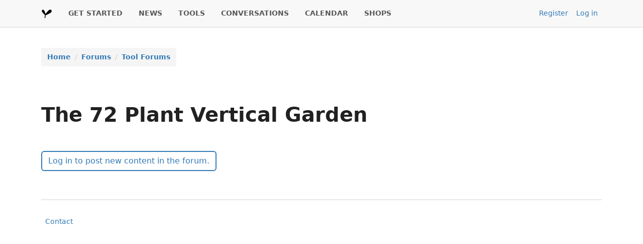

--- FILE ---
content_type: text/html; charset=UTF-8
request_url: https://farmhack.org/forums/72-plant-vertical-garden?page=12&sort=asc&order=Last%20reply
body_size: 2284
content:
<!DOCTYPE html>
<html lang="en" dir="ltr">
  <head>
    <meta charset="utf-8" />
<meta name="Generator" content="Drupal 10 (https://www.drupal.org)" />
<meta name="MobileOptimized" content="width" />
<meta name="HandheldFriendly" content="true" />
<meta name="viewport" content="width=device-width, initial-scale=1.0" />
<link rel="icon" href="/themes/custom/farmhack/favicon.ico" type="image/vnd.microsoft.icon" />
<link href="taxonomy/term/92/feed" rel="alternate" title="RSS - The 72 Plant Vertical Garden" type="application/rss+xml" />

    <title>The 72 Plant Vertical Garden | FarmHack</title>
    <link rel="stylesheet" media="all" href="/sites/default/files/css/css_lbYnZgLw-Bznt11cNjgkGPhx_XNgJV_vlSthPf-zPlA.css?delta=0&amp;language=en&amp;theme=farmhack&amp;include=eJxFyUEOgCAMBMAPIbxpMaUSKZCuHvi9B2M8TqbA7cB-Jm0jo4Xy2UXr6HF6NfjaTPr9JxcvsWhCQoXhdcqgPALvH2w" />
<link rel="stylesheet" media="all" href="/sites/default/files/css/css_e13EsfJunoEI_9R4i4ck-ttnd17UWx8gqzaQTlfH4Hg.css?delta=1&amp;language=en&amp;theme=farmhack&amp;include=eJxFyUEOgCAMBMAPIbxpMaUSKZCuHvi9B2M8TqbA7cB-Jm0jo4Xy2UXr6HF6NfjaTPr9JxcvsWhCQoXhdcqgPALvH2w" />

    
  </head>
  <body class="path-forum">
        <a href="#main-content" class="visually-hidden focusable skip-link">
      Skip to main content
    </a>
    
      <div class="dialog-off-canvas-main-canvas" data-off-canvas-main-canvas>
    <div class="layout-container">
  
      

<div class="bg-lightest border-bottom-lg">
  <div class="region region-primary-menu d-flex justify-content-between align-items-start align-items-md-center navbar-expand-lg container-lg">
    <div id="block-farmhack-main-menu" class="block block-menu navigation menu--main px-0">
    <nav role="navigation" aria-labelledby="block-farmhack-main-menu-menu" id="block-farmhack-main-menu" class="block block-menu navigation menu--main px-0 navbar navbar-expand-lg">
    <a class="navbar-brand" href="/">
      <img src="/themes/custom/farmhack/assets/images/logo.png" alt="Farmhack" width="22" height="22">
    </a>
    <button class="navbar-toggler border-0" type="button" data-bs-toggle="collapse" data-bs-target="#main-navigation" aria-controls="main-navigation" aria-expanded="false" aria-label="Toggle navigation">
      <span class="navbar-toggler-icon"></span>
    </button>
    <div class="collapse navbar-collapse d-lg-flex flex-md-grow-0" id="main-navigation">
                                
      <h2 class="visually-hidden" id="block-farmhack-main-menu-menu">Main navigation</h2>
      

                    
              <ul class="menu navbar-nav me-auto mt-2 mt-lg-0 mb-0 gap-lg-3">
                          <li class="menu-item nav-item border-bottom border-bottom-lg-0 p-0 p-lg-100">
                  <a href="/index.php/content/get-started" class="nav-link p-2 p-lg-0 fs-7 fw-bold text-uppercase" data-drupal-link-system-path="node/786">GET STARTED</a>
                      </li>
                      <li class="menu-item nav-item border-bottom border-bottom-lg-0 p-0 p-lg-100">
                  <a href="/index.php/news" class="nav-link p-2 p-lg-0 fs-7 fw-bold text-uppercase" data-drupal-link-system-path="node/14504">NEWS</a>
                      </li>
                      <li class="menu-item nav-item border-bottom border-bottom-lg-0 p-0 p-lg-100">
                  <a href="/index.php/tools" title="" class="nav-link p-2 p-lg-0 fs-7 fw-bold text-uppercase" data-drupal-link-system-path="tools">TOOLS</a>
                      </li>
                      <li class="menu-item nav-item border-bottom border-bottom-lg-0 p-0 p-lg-100">
                  <a href="/index.php/forum" title="" class="nav-link p-2 p-lg-0 fs-7 fw-bold text-uppercase" data-drupal-link-system-path="forum">CONVERSATIONS</a>
                      </li>
                      <li class="menu-item nav-item border-bottom border-bottom-lg-0 p-0 p-lg-100">
                  <a href="/index.php/calendar/list" title="" class="nav-link p-2 p-lg-0 fs-7 fw-bold text-uppercase" data-drupal-link-system-path="calendar/list">CALENDAR</a>
                      </li>
                      <li class="menu-item nav-item border-bottom border-bottom-lg-0 p-0 p-lg-100">
                  <a href="/index.php/shops" title="" class="nav-link p-2 p-lg-0 fs-7 fw-bold text-uppercase" data-drupal-link-system-path="shops">SHOPS</a>
                      </li>
        </ul>
  


          </div>
  </nav>
</div>
<nav role="navigation" aria-labelledby="block-farmhack-useraccountmenu-menu" id="block-farmhack-useraccountmenu" class="block block-menu navigation menu--account">
            
  <h2 class="visually-hidden" id="block-farmhack-useraccountmenu-menu">User account menu</h2>
  

        
              <ul class="menu nav">
                          <li class="menu-item nav-item">
        <a href="/user/register" title="" class="nav-link px-2 fs-7" data-drupal-link-system-path="user/register">Register</a>
              </li>
                      <li class="menu-item nav-item">
        <a href="/user/login" class="nav-link px-2 fs-7" data-drupal-link-system-path="user/login">Log in</a>
              </li>
        </ul>
  


  </nav>

  </div>
</div>

    
  
      <div class="container">
        <div class="region region-breadcrumb d-flex">
    <div id="block-farmhack-breadcrumbs" class="block block-system block-system-breadcrumb-block my-100">
  
    
      <div class="row my-4 font-size-sm">
  <div class="container">
    <nav role="navigation" aria-labelledby="system-breadcrumb">
      <div id="system-breadcrumb" class="visually-hidden">Breadcrumb</div>       <ol class="breadcrumb bg-light rounded-1 py-50 px-75">
                      <li class="breadcrumb-item">
          <a class="link-offset-1 link-underline link-underline-opacity-0 link-underline-opacity-75-hover" href="/">Home</a>
                </li>
                      <li class="breadcrumb-item">
          <a class="link-offset-1 link-underline link-underline-opacity-0 link-underline-opacity-75-hover" href="/forum">Forums</a>
                </li>
                      <li class="breadcrumb-item">
          <a class="link-offset-1 link-underline link-underline-opacity-0 link-underline-opacity-75-hover" href="/forums/tool-forums">Tool Forums</a>
                </li>
            </ol>
    </nav>
  </div>
</div>

  </div>

  </div>

    </div>
  
      <div class="container">
        <div class="region region-highlighted d-flex flex-column">
    <div id="block-farmhack-page-title" class="block block-core block-page-title-block my-100">
  
    
      
  <h1 class="page-title fw-semibold">The 72 Plant Vertical Garden</h1>


  </div>

<div class="mt-2">
  <div data-drupal-messages-fallback class="hidden"></div>
</div>

  </div>

    </div>
  
  <main role="main">
    <a id="main-content" tabindex="-1"></a>          <div class="container">
          <div class="region region-content d-flex flex-column">
    <div id="block-farmhack-content" class="block block-system block-system-main-block my-100">
  
    
      <ul class="action-links"><li><a href="/user/login?destination=/forums/72-plant-vertical-garden%3Fsort%3Ddesc%26order%3DReplies%26page%3D12" class="btn btn-outline-secondary" data-drupal-link-query="{&quot;destination&quot;:&quot;\/forums\/72-plant-vertical-garden?sort=desc\u0026order=Replies\u0026page=12&quot;}" data-drupal-link-system-path="user/login">Log in to post new content in the forum.</a></li>
</ul>  
  
  

  </div>

  </div>

      </div>
      </main>

    <footer role="contentinfo">
    <div class="container">
      
      
      <div class="d-flex flex-column flex-sm-row justify-content-between py-4 mt-4 border-top fs-7 align-items-center">
          <div class="region region-footer-bottom d-flex">
    <nav role="navigation" aria-labelledby="block-farmhack-footer-menu" id="block-farmhack-footer" class="block block-menu navigation menu--footer">
            
  <h2 class="visually-hidden" id="block-farmhack-footer-menu">Footer</h2>
  

        
              <ul class="menu nav">
                          <li class="menu-item nav-item">
        <a href="/contact" class="nav-link px-2 fs-7" data-drupal-link-system-path="contact">Contact</a>
              </li>
        </ul>
  


  </nav>

  </div>

      </div>
    </div>
  </footer>

</div>
  </div>

    
    <script src="/sites/default/files/js/js_p0ZTufI7FUKbIlnk94TEdWztplqtpJDsHRqsa0GtgXI.js?scope=footer&amp;delta=0&amp;language=en&amp;theme=farmhack&amp;include=eJxLzi9K1c8qLE0tqtRJSyzKzUhMztZPys8vKS4pSizQyyoGANwVDPo"></script>

  </body>
</html>
